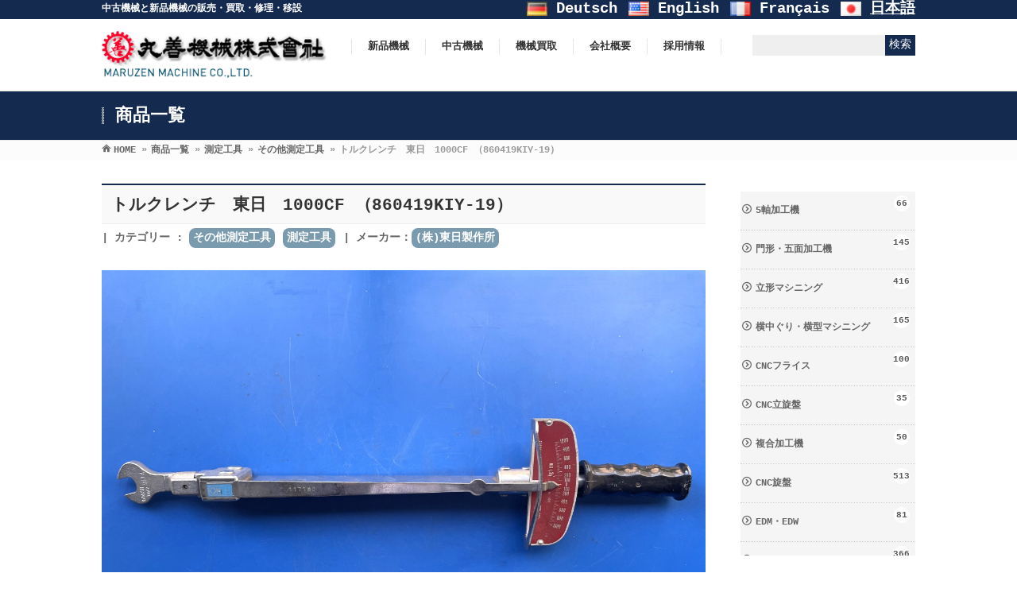

--- FILE ---
content_type: text/html; charset=UTF-8
request_url: https://maruzen-m.co.jp/measuring-tools/46889/
body_size: 22427
content:
<!DOCTYPE html>
<!--[if IE]>
<meta http-equiv="X-UA-Compatible" content="IE=Edge">
<![endif]-->
<html xmlns:fb="http://ogp.me/ns/fb#" lang="ja">
<head>
<meta charset="UTF-8" />
<link rel="start" href="https://maruzen-m.co.jp" title="HOME" />

	

<meta name="description" content="トルクレンチ　東日　1000CF （860419KIY-19）【トルクレンチ】の詳細情報。1000kgf・cm　14mmスパナタイプ<br />　中古機械と新品機械の販売・買取・修理・移設は丸善機械(株)" />

<!-- .module_header_description -->	
<!--[if lte IE 8]>
<link rel="stylesheet" type="text/css" media="all" href="https://maruzen-m.co.jp/wp2021/wp-content/themes/biz-vektor_child/style_oldie.css" />
<![endif]-->
<meta id="viewport" name="viewport" content="width=device-width, initial-scale=1">
<title>トルクレンチ　東日　1000CF （860419KIY-19） | 工作機械の中古＆新品販売・売却買取・修理・移設｜丸善機械株式会社</title>
<meta name='robots' content='max-image-preview:large' />

<!-- Google Tag Manager for WordPress by gtm4wp.com -->
<script data-cfasync="false" data-pagespeed-no-defer>
	var gtm4wp_datalayer_name = "dataLayer";
	var dataLayer = dataLayer || [];
</script>
<!-- End Google Tag Manager for WordPress by gtm4wp.com --><link rel='dns-prefetch' href='//www.googletagmanager.com' />
<link rel='dns-prefetch' href='//fonts.googleapis.com' />
<link rel='dns-prefetch' href='//pagead2.googlesyndication.com' />
<link rel="alternate" type="application/rss+xml" title="工作機械の中古＆新品販売・売却買取・修理・移設｜丸善機械株式会社 &raquo; フィード" href="https://maruzen-m.co.jp/feed/" />
<link rel="alternate" type="application/rss+xml" title="工作機械の中古＆新品販売・売却買取・修理・移設｜丸善機械株式会社 &raquo; コメントフィード" href="https://maruzen-m.co.jp/comments/feed/" />
<meta name="description" content="中古機械と新品機械の販売・買取・修理・移設" />
<style type="text/css">.keyColorBG,.keyColorBGh:hover,.keyColor_bg,.keyColor_bg_hover:hover{background-color: #152a4f;}.keyColorCl,.keyColorClh:hover,.keyColor_txt,.keyColor_txt_hover:hover{color: #152a4f;}.keyColorBd,.keyColorBdh:hover,.keyColor_border,.keyColor_border_hover:hover{border-color: #152a4f;}.color_keyBG,.color_keyBGh:hover,.color_key_bg,.color_key_bg_hover:hover{background-color: #152a4f;}.color_keyCl,.color_keyClh:hover,.color_key_txt,.color_key_txt_hover:hover{color: #152a4f;}.color_keyBd,.color_keyBdh:hover,.color_key_border,.color_key_border_hover:hover{border-color: #152a4f;}</style>
<script defer src="[data-uri]"></script>
<style type="text/css">
img.wp-smiley,
img.emoji {
	display: inline !important;
	border: none !important;
	box-shadow: none !important;
	height: 1em !important;
	width: 1em !important;
	margin: 0 0.07em !important;
	vertical-align: -0.1em !important;
	background: none !important;
	padding: 0 !important;
}
</style>
		  <style type="text/css">
	  .wp-pagenavi{float:right !important; }

	  .wp-pagenavi a,.wp-pagenavi a:link,.wp-pagenavi a:visited,.wp-pagenavi a:active,.wp-pagenavi span.extend { background:#000000 !important; border:1px solid #666666 !important; color:#ffffff !important; }
	  .wp-pagenavi a:hover,.wp-pagenavi span.current
	  {
		  background:#666666 !important; border:1px solid #000000 !important; color:#ffffff !important; 
	  }
	  .wp-pagenavi span.pages { color:#000000 !important; }
	  </style>
	  <link rel='stylesheet' id='bogo-css' href='https://maruzen-m.co.jp/wp2021/wp-content/cache/autoptimize/css/autoptimize_single_9a31eb6f0a6a31c708e0f2d92156a191.css?ver=3.4' type='text/css' media='all' />
<link rel='stylesheet' id='responsive-lightbox-prettyphoto-css' href='https://maruzen-m.co.jp/wp2021/wp-content/plugins/responsive-lightbox/assets/prettyphoto/prettyPhoto.min.css?ver=2.4.5' type='text/css' media='all' />
<link rel='stylesheet' id='wpb_wmca_accordion_style-css' href='https://maruzen-m.co.jp/wp2021/wp-content/cache/autoptimize/css/autoptimize_single_88192d1b72e8ead6d0ddae2e89d468fc.css?ver=1.0' type='text/css' media='all' />
<link rel='stylesheet' id='parent-style-css' href='https://maruzen-m.co.jp/wp2021/wp-content/cache/autoptimize/css/autoptimize_single_3554cc957da44d2c7a1c474872f4a5f0.css?ver=6.2.8' type='text/css' media='all' />
<link rel='stylesheet' id='Biz_Vektor_common_style-css' href='https://maruzen-m.co.jp/wp2021/wp-content/cache/autoptimize/css/autoptimize_single_bb0746f112b381a50e1616e1222af45e.css?ver=1.12.4' type='text/css' media='all' />
<link rel='stylesheet' id='Biz_Vektor_Design_style-css' href='https://maruzen-m.co.jp/wp2021/wp-content/cache/autoptimize/css/autoptimize_single_45251dcf5e96fdf50a456883bc2ca638.css?ver=1.12.4' type='text/css' media='all' />
<link rel='stylesheet' id='Biz_Vektor_plugin_sns_style-css' href='https://maruzen-m.co.jp/wp2021/wp-content/cache/autoptimize/css/autoptimize_single_822891ec0529bbb12bcf3db3d4f81dca.css?ver=6.2.8' type='text/css' media='all' />
<link rel='stylesheet' id='Biz_Vektor_add_web_fonts-css' href='//fonts.googleapis.com/css?family=Droid+Sans%3A700%7CLato%3A900%7CAnton&#038;ver=6.2.8' type='text/css' media='all' />
<link rel='stylesheet' id='wp-pagenavi-style-css' href='https://maruzen-m.co.jp/wp2021/wp-content/cache/autoptimize/css/autoptimize_single_dabb8c334b3a883e17bb0d2c04da3ca1.css?ver=1.0' type='text/css' media='all' />
<!--n2css--><script defer type='text/javascript' src='https://maruzen-m.co.jp/wp2021/wp-includes/js/jquery/jquery.min.js?ver=3.6.4' id='jquery-core-js'></script>
<script defer type='text/javascript' src='https://maruzen-m.co.jp/wp2021/wp-includes/js/jquery/jquery-migrate.min.js?ver=3.4.0' id='jquery-migrate-js'></script>
<script defer type='text/javascript' src='https://maruzen-m.co.jp/wp2021/wp-content/plugins/responsive-lightbox/assets/prettyphoto/jquery.prettyPhoto.min.js?ver=2.4.5' id='responsive-lightbox-prettyphoto-js'></script>
<script defer type='text/javascript' src='https://maruzen-m.co.jp/wp2021/wp-includes/js/underscore.min.js?ver=1.13.4' id='underscore-js'></script>
<script defer type='text/javascript' src='https://maruzen-m.co.jp/wp2021/wp-content/plugins/responsive-lightbox/assets/infinitescroll/infinite-scroll.pkgd.min.js?ver=6.2.8' id='responsive-lightbox-infinite-scroll-js'></script>
<script defer id="responsive-lightbox-js-before" src="[data-uri]"></script>
<script defer type='text/javascript' src='https://maruzen-m.co.jp/wp2021/wp-content/cache/autoptimize/js/autoptimize_single_68f8af044f685b84c7d49ac2356acabf.js?ver=2.4.5' id='responsive-lightbox-js'></script>
<script defer type='text/javascript' src='https://maruzen-m.co.jp/wp2021/wp-content/cache/autoptimize/js/autoptimize_single_0f1f6cd6e0036897019b376d38593403.js?ver=1.0' id='wpb_wmca_jquery_cookie-js'></script>
<script defer type='text/javascript' src='https://maruzen-m.co.jp/wp2021/wp-content/plugins/wpb-accordion-menu-or-category/inc/../assets/js/jquery.navgoco.min.js?ver=1.0' id='wpb_wmca_accordion_script-js'></script>

<!-- Google アナリティクス スニペット (Site Kit が追加) -->
<script type='text/javascript' src='https://www.googletagmanager.com/gtag/js?id=UA-68903507-1' id='google_gtagjs-js' async></script>
<script defer id="google_gtagjs-js-after" src="[data-uri]"></script>

<!-- (ここまで) Google アナリティクス スニペット (Site Kit が追加) -->
<link rel="https://api.w.org/" href="https://maruzen-m.co.jp/wp-json/" /><link rel="alternate" type="application/json" href="https://maruzen-m.co.jp/wp-json/wp/v2/posts/46889" /><link rel="EditURI" type="application/rsd+xml" title="RSD" href="https://maruzen-m.co.jp/wp2021/xmlrpc.php?rsd" />
<link rel="wlwmanifest" type="application/wlwmanifest+xml" href="https://maruzen-m.co.jp/wp2021/wp-includes/wlwmanifest.xml" />
<link rel="canonical" href="https://maruzen-m.co.jp/measuring-tools/46889/" />
<link rel='shortlink' href='https://maruzen-m.co.jp/?p=46889' />
<link rel="alternate" type="application/json+oembed" href="https://maruzen-m.co.jp/wp-json/oembed/1.0/embed?url=https%3A%2F%2Fmaruzen-m.co.jp%2Fmeasuring-tools%2F46889%2F" />
<link rel="alternate" type="text/xml+oembed" href="https://maruzen-m.co.jp/wp-json/oembed/1.0/embed?url=https%3A%2F%2Fmaruzen-m.co.jp%2Fmeasuring-tools%2F46889%2F&#038;format=xml" />
<meta name="generator" content="Site Kit by Google 1.101.0" />	<style type="text/css">
	 .wp-pagenavi
	{
		font-size:12px !important;
	}
	</style>
	
<!-- Google Tag Manager for WordPress by gtm4wp.com -->
<!-- GTM Container placement set to automatic -->
<script data-cfasync="false" data-pagespeed-no-defer>
	var dataLayer_content = {"pagePostType":"post","pagePostType2":"single-post","pageCategory":["other-measuring-tools","measuring-tools"],"pageAttributes":["tohnich"],"pagePostAuthor":"丸善機械"};
	dataLayer.push( dataLayer_content );
</script>
<script data-cfasync="false">
(function(w,d,s,l,i){w[l]=w[l]||[];w[l].push({'gtm.start':
new Date().getTime(),event:'gtm.js'});var f=d.getElementsByTagName(s)[0],
j=d.createElement(s),dl=l!='dataLayer'?'&l='+l:'';j.async=true;j.src=
'//www.googletagmanager.com/gtm.'+'js?id='+i+dl;f.parentNode.insertBefore(j,f);
})(window,document,'script','dataLayer','GTM-PKPW4DV');
</script>
<!-- End Google Tag Manager -->
<!-- End Google Tag Manager for WordPress by gtm4wp.com --><!-- [ BizVektor OGP ] -->
<meta property="og:site_name" content="工作機械の中古＆新品販売・売却買取・修理・移設｜丸善機械株式会社" />
<meta property="og:url" content="https://maruzen-m.co.jp/measuring-tools/46889/" />
<meta property="fb:app_id" content="" />
<meta property="og:type" content="article" />
<meta property="og:image" content="https://maruzen-m.co.jp/wp2021/wp-content/uploads/2024/01/860419KIY-19-1024x744.jpg" />
<meta property="og:title" content="トルクレンチ　東日　1000CF （860419KIY-19） | 工作機械の中古＆新品販売・売却買取・修理・移設｜丸善機械株式会社" />
<meta property="og:description" content="中古機械と新品機械の販売・買取・修理・移設" />
<!-- [ /BizVektor OGP ] -->
<!--[if lte IE 8]>
<link rel="stylesheet" type="text/css" media="all" href="https://maruzen-m.co.jp/wp2021/wp-content/themes/biz-vektor/design_skins/003/css/003_oldie.css" />
<![endif]-->
<link rel="pingback" href="https://maruzen-m.co.jp/wp2021/xmlrpc.php" />

<!-- Google AdSense スニペット (Site Kit が追加) -->
<meta name="google-adsense-platform-account" content="ca-host-pub-2644536267352236">
<meta name="google-adsense-platform-domain" content="sitekit.withgoogle.com">
<!-- (ここまで) Google AdSense スニペット (Site Kit が追加) -->

<!-- Google AdSense スニペット (Site Kit が追加) -->
<script async="async" src="https://pagead2.googlesyndication.com/pagead/js/adsbygoogle.js?client=ca-pub-3159567495699331&amp;host=ca-host-pub-2644536267352236" crossorigin="anonymous" type="text/javascript"></script>

<!-- (ここまで) Google AdSense スニペット (Site Kit が追加) -->

<!-- Google タグ マネージャー スニペット (Site Kit が追加) -->
<script defer src="[data-uri]"></script>

<!-- (ここまで) Google タグ マネージャー スニペット (Site Kit が追加) -->
<link rel="icon" href="https://maruzen-m.co.jp/wp2021/wp-content/uploads/2025/09/cropped-cropped-icon2-32x32.png" sizes="32x32" />
<link rel="icon" href="https://maruzen-m.co.jp/wp2021/wp-content/uploads/2025/09/cropped-cropped-icon2-192x192.png" sizes="192x192" />
<link rel="apple-touch-icon" href="https://maruzen-m.co.jp/wp2021/wp-content/uploads/2025/09/cropped-cropped-icon2-180x180.png" />
<meta name="msapplication-TileImage" content="https://maruzen-m.co.jp/wp2021/wp-content/uploads/2025/09/cropped-cropped-icon2-270x270.png" />
		<style type="text/css" id="wp-custom-css">
			.page-id-54005 {
  background-color: #000000;
}
		</style>
				<style type="text/css">

a { color:#2f5074 }

#searchform input[type=submit],
p.form-submit input[type=submit],
form#searchform input#searchsubmit,
.content form input.wpcf7-submit,
#confirm-button input,
a.btn,
.linkBtn a,
input[type=button],
input[type=submit],
.sideTower li#sideContact.sideBnr a,
.content .infoList .rssBtn a { background-color:#152a4f; }

.moreLink a { border-left-color:#152a4f; }
.moreLink a:hover { background-color:#152a4f; }
.moreLink a:after { color:#152a4f; }
.moreLink a:hover:after { color:#fff; }

#headerTop { border-top-color:#152a4f; }

.headMainMenu li:hover { color:#152a4f; }
.headMainMenu li > a:hover,
.headMainMenu li.current_page_item > a { color:#152a4f; }

#pageTitBnr { background-color:#152a4f; }

.content h2,
.content h1.contentTitle,
.content h1.entryPostTitle,
.sideTower h3.localHead,
.sideWidget h4  { border-top-color:#152a4f; }

.content h3:after,
.content .child_page_block h4:after { border-bottom-color:#152a4f; }

.sideTower li#sideContact.sideBnr a:hover,
.content .infoList .rssBtn a:hover,
form#searchform input#searchsubmit:hover { background-color:#2f5074; }

#panList .innerBox ul a:hover { color:#2f5074; }

.content .mainFootContact p.mainFootTxt span.mainFootTel { color:#152a4f; }
.content .mainFootContact .mainFootBt a { background-color:#152a4f; }
.content .mainFootContact .mainFootBt a:hover { background-color:#2f5074; }

.content .infoList .infoCate a { background-color:#7a9aae;color:#152a4f; }
.content .infoList .infoCate a:hover { background-color:#2f5074; }

.paging span,
.paging a	{ color:#152a4f;border-color:#152a4f; }
.paging span.current,
.paging a:hover	{ background-color:#152a4f; }

/* アクティブのページ */
.sideTower .sideWidget li > a:hover,
.sideTower .sideWidget li.current_page_item > a,
.sideTower .sideWidget li.current-cat > a	{ color:#152a4f; background-color:#7a9aae; }

.sideTower .ttBoxSection .ttBox a:hover { color:#152a4f; }

#footMenu { border-top-color:#152a4f; }
#footMenu .menu li a:hover { color:#152a4f }

@media (min-width: 970px) {
.headMainMenu li:hover li a:hover { color:#333; }
.headMainMenu li.current-page-item a,
.headMainMenu li.current_page_item a,
.headMainMenu li.current-menu-ancestor a,
.headMainMenu li.current-page-ancestor a { color:#333;}
.headMainMenu li.current-page-item a span,
.headMainMenu li.current_page_item a span,
.headMainMenu li.current-menu-ancestor a span,
.headMainMenu li.current-page-ancestor a span { color:#152a4f; }
}

</style>
<!--[if lte IE 8]>
<style type="text/css">
.headMainMenu li:hover li a:hover { color:#333; }
.headMainMenu li.current-page-item a,
.headMainMenu li.current_page_item a,
.headMainMenu li.current-menu-ancestor a,
.headMainMenu li.current-page-ancestor a { color:#333;}
.headMainMenu li.current-page-item a span,
.headMainMenu li.current_page_item a span,
.headMainMenu li.current-menu-ancestor a span,
.headMainMenu li.current-page-ancestor a span { color:#152a4f; }
</style>
<![endif]-->
<style type="text/css">
/*-------------------------------------------*/
/*	font
/*-------------------------------------------*/
h1,h2,h3,h4,h4,h5,h6,#header #site-title,#pageTitBnr #pageTitInner #pageTit,#content .leadTxt,#sideTower .localHead {font-family: "ヒラギノ角ゴ Pro W3","Hiragino Kaku Gothic Pro","メイリオ",Meiryo,Osaka,"ＭＳ Ｐゴシック","MS PGothic",sans-serif; }
#pageTitBnr #pageTitInner #pageTit { font-weight:lighter; }
#gMenu .menu li a strong {font-family: "ヒラギノ角ゴ Pro W3","Hiragino Kaku Gothic Pro","メイリオ",Meiryo,Osaka,"ＭＳ Ｐゴシック","MS PGothic",sans-serif; }
</style>
<link rel="stylesheet" href="https://maruzen-m.co.jp/wp2021/wp-content/themes/biz-vektor_child/style.css" type="text/css" media="all" />
<style type="text/css">
h1, h2, h3, h4, h5, h6, #header #site-title, #pageTitBnr #pageTitInner #pageTit, .leadTxt, .menu li a strong, .sideTower .localHead{
 font-family: 'YuGothic','Yu Gothic','游ゴシック','ヒラギノ角ゴ Pro W3','Hiragino Kaku Gothic Pro','メイリオ','Meiryo',Courier,sans-serif;
-webkit-text-size-adjust: 100%;
font-weight: 600;
}

#gMenu .menu li a strong{
 font-family: 'YuGothic','Yu Gothic','游ゴシック','ヒラギノ角ゴ Pro W3','Hiragino Kaku Gothic Pro','メイリオ','Meiryo',Courier,sans-serif;
-webkit-text-size-adjust: 100%;
font-weight: 600;
}

body {
 font-family: 'YuGothic','Yu Gothic','游ゴシック','ヒラギノ角ゴ Pro W3','Hiragino Kaku Gothic Pro','メイリオ','Meiryo',Courier,sans-serif;
-webkit-text-size-adjust: 100%;
font-weight: 600;
}

/*　content幅を再定義　*/
@media print, screen and (min-width: 1024px){
.home #header #headerInner, #header .innerBox , #container.innerBox,#footMenu .innerBox,#footer .innerBox,#footerInner .innerBox ,.innerBox {
    width: 1024px;
}
.innerBox, #panList .innerBox, #footMenu .innerBox, #footer .innerBox, #topMainBnrFrame, #pageTitBnr .innerBox, #topMainBnrFrame{
    max-width: 1024px;
 width:100%;
}

#top_bana_wrap{
    width: 1024px;
 margin:0 auto;
}}
@media print, screen and (min-width: 1024px){
#main #container .content {
    float: left;
    width: 760px;
}}

.content h2, .content h1.contentTitle, .content h1.entryPostTitle, .content .sideWidget h4{
font-weight: 600 !important;
}
#gMenu ul.menu a strong{
font-weight: 600 !important;
}
.content table{
font-size: 110% !important;
}

#header #site-title a img{
 max-height: 60px !important;
}

/*****　justiΦ　*****/
#content p{
text-align: justify;
text-justify: inter-ideograph;
}

/*****　画像リンクをホバーしたときに薄く　*****/
a:hover img{
opacity:0.7;
}

.content table{
 font-size:100%;
}

/*****　ヘッダー画像の幅を画面いっぱいに広げる　*****/
/*　画像フレームの幅を100%に　*/
#topMainBnrFrame {
    width: 100%;
    height: auto;
}
 
/*　画像幅を100%に　*/
#topMainBnr img {
    width:100% !important;
    max-width: 100% !important;
    height: auto !important;
}
 
/*　画像の枠線を削除　*/
#topMainBnrFrame .slideFrame {
    border:none;
}
#topMainBnrFrame{
 border:none;
}
 
/*　画像の位置調整　*/
#topMainBnrFrame .slideFrame img {
    left: 0px;
}
 
/*　画像の余白を削除　*/
#topMainBnr {
    padding:1px 0px;
}

/*　スライダーを使っている場合は左右のナビを消さないとずれる　*/
.flex-direction-nav{
 display:none;
}
 
/*****　ヘッダー画像のサイズ定義を変更した場合　*****/
@media print, screen and (min-width: 970px) { /*　BizVektorのレスポンシブ設定による　*/
    /*　画像フレームの最小の高さを設定　*/
    #topMainBnrFrame {
        min-height: 200px;
    }
}
 
/*　画像フレームの背景色・影を消す　*/
#topMainBnr,
#topMainBnrFrame {
    background-color:transparent;
    box-shadow:none;
    border:none;
}

@media print, screen and (min-width: 970px){
#topMainBnrFrame .slides img, #topMainBnrFrame.flexslider .slides img {
 width: 100% !important;
 max-width: 100% !important;
}}
#topMainBnr{
    padding: 0;
}
.homepage_content_margintop{
padding-top: 0  !important;
}
#main{
border-top: none;
}

.site-description-l{
    width: 50%;
    float: left;
    padding: 0px 0;
}
.site-description-r{
    width: 50%;
    float: right;
    color:#fff;
    padding: 0px 0;
}

.site-description-r a{
    color:#fff;
}

.header_bogo{
 text-align: right;
    font-size: 1rem;
}


.homepagemaibana{
 width:100%;
 max-width:1024px;
 margin:0 auto;
}

.header_right{
 float:right;
 width:20%;
margin-top: 20px;
}


ul.bogo-language-switcher li{
 display:inline;
    font-size: 1.2rem;
}

#headerTop {
    background: #152a4f;
    border-top-color: #152a4f;
    color: #fff;
    border: none;
}
#headerTop #site-description {
    color: #fff;
}
@media print, screen and (min-width: 970px){
#gMenu {
 float:left;
}}
#gMenu ul.menu a strong{
     font-weight: normal;
}

.content .topPr .prImage{
 float: none;
 width: 100%;
}
.content .topPr{
    margin:0 0 10px;
    display:-webkit-box;
    display:-moz-box;
    display:-ms-flexbox;
    display:-webkit-flex;
    display:-moz-flex;
    display:flex;
    -webkit-box-lines:multiple;
    -moz-box-lines:multiple;
    -webkit-flex-wrap:wrap;
    -moz-flex-wrap:wrap;
    -ms-flex-wrap:wrap;
    flex-wrap:wrap;
}
.content .topPr #topPrLeft{
     width: 30%;
    text-align: left;
    float: left;
    display: flex;
 flex-direction: column;
    overflow: visible;
    padding: 10px 1%;
    background: #f5f5f5;
    margin: 0.5%; 
}
.content .topPr p a {
    display: block;
    overflow: hidden;
    float: right;
    padding: 2px 3px 1px 10px;
    text-align: left;
    font-size: 11px;
    line-height: 140%;
    background-color: #efefef;
    white-space: nowrap;
border-left-color: #152a4f;
margin-top: auto;
}

.content .topPr p a:after {
    font-family: 'vektor_kado_icons';
    speak: none;
    font-weight: normal;
    font-variant: normal;
    text-transform: none;
    line-height: 1em;
    -webkit-font-smoothing: antialiased;
    content: "\2b";
    padding: 2px 2px 0 5px;
    position: relative;
    right: 2px;
}

.topPrOuter img{
 width:100%;
 height:auto;
}


/*****　幅20％（６面付け）　*****/
.cont16pre{
 float:left;
 width:14%;
 margin:10px 1% !important;
}
@media only screen and (max-width: 769px){
.cont16pre{
 width:48%;
}}

/*****　幅20％（５面付け）　*****/
.cont20pre{
 float:left;
 width:18%;
 margin:10px 1% !important;
}
@media only screen and (max-width: 769px){
.cont20pre{
 width:48%;
}}
/*****　幅25％（４面付け）　*****/
.cont25pre{
 float:left;
 width:23%;
 margin:10px 1% !important;
}
@media only screen and (max-width: 769px){
.cont25pre{
 width:48%;
}}
/*****　幅33％（３面付け）　*****/
.cont30pre{
 float:left;
 width:31.3%;
 margin:10px 1% !important;
}
@media only screen and (max-width: 769px){
.cont30pre{
 width:48%;
}}
/*****　幅33％（３面付けスマホはワンカラム）　*****/
.cont30pre_sp{
 float:left;
 width:31.3%;
 margin:10px 1% !important;
}
@media only screen and (max-width: 769px){
.cont30pre_sp{
 width:98%;
 margin:10px 1% !important;
}}
/*****　幅50％（２面付け）　*****/
.cont50pre{
 float:left;
 width:48%;
 margin:10px 1% !important;
}
/*****　幅50％（２面付けスマホはワンカラム）　*****/
.cont50pre_sp{
 float:left;
 width:49%;
 margin:10px 0.5% !important;
}
@media only screen and (max-width: 769px){
.cont50pre_sp{
 float:left;
 width:98%;
 margin:10px 1% !important;
}}

.content .top_h2ul_fff{
 color: #fff;
}
.top_h2{
 border-top: none !important;
 border-bottom: none !important;
 background-color: transparent !important;
 text-align:center;
 font-weight: bold !important;
 font-size: 120% !important;
margin: 15px 0 !important;
}
.content .top_h2:after{
content: "";
 border-bottom: none !important;
}
.content .top_h2ul{
 color: #26a7bb;
}
.content .top_h2ul:after{
 content: '';
 position: inherit;
 width: 234px;
 height: 2px;
 background: #26A7BB;
 display: block;
 margin: 1.5em auto 0;
}
.content .top_h2ul_fff{
 color: #fff;
}
.content .top_h2ul_fff:after{
 content: '';
 position: inherit;
 width: 5em;
 height: 2px;
 background: #fff;
 display: block;
 margin: 1.5em auto 0;
}
.content .topPr h3{
font-size: 180%;
}
/*****　全幅コンタクトエリア*****/
.contact_btn_border{
 padding: 0.5em;
 border: solid 1px #fff;
 margin-right:0 !important;
}


#footer{
 background-color: #152a4f !important;
 color:#fff;
}
#siteBottom{
background-color: #152a4f;
    border-top: 1px solid #152a4f;
 color:#fff;
}

.content h2{
 border-top: none;
 border-bottom: 2px solid #152a4f;
 background-color: #fff;
}


/*****　メーカー一覧幅10％（10面付け）　*****/
.cont8pre{
 float:left;
 width:8%;
 margin:10px 1% !important;
}
@media only screen and (max-width: 769px){
.cont8pre{
 width:16%;
}}

/*****　固定フッター　*****/
#footerFloatingMenu {
 display:none;
}
@media only screen and (max-width: 769px){
#footerFloatingMenu {
    display: block;
    width: 100%;
    position: fixed;
    left: 0px;
    bottom: 0px;
    z-index: 9999;
    text-align: center;
    padding: 0 auto;
 font-size:8pt;
}}
#footerFloatingMenu_l {
 float:left;
 width:50%;
 height:auto;
 margin:0;
 text-align:center;
}
#footerFloatingMenu_l a{
 display:block;
 width:100%;
 height:auto;
 padding-top:10px;
 padding-bottom: 10px;
 background:#7a9aae;
 text-decoration:none;
}

#footerFloatingMenu_r {
 float:right;
 width:50%;
 height:auto;
 margin:0;
} 
#footerFloatingMenu_r a{
 display:block;
 width:100%;
 height:auto;
 padding-top:10px;
 padding-bottom: 10px;
 background:#7a9aae;
 text-decoration:none;
}

@media only screen and (max-width: 769px){
#back-top #pagetop{
 margin-bottom:55px;
}}

@media only screen and (max-width: 769px){
#footerSiteMap{
 padding-bottom:20px;
}}

@media only screen and (max-width: 769px){
#siteBottom{
    margin-bottom: 60px;
 padding-bottom:60px;
}}

.pc{
 display:block !important;
}
.sp{
 display:none !important;
}
@media only screen and (max-width: 769px){
.pc{
 display:none !important;
}
.sp{
 display:block !important;
}}

img.sinpin{
 width:50%;
 height:auto;
 margin:0;
 float:left;
}
img.chyuko{
 width:50%;
 height:auto;
 margin:0;
 float:right;
}
img.yunyu{
 width:100%;
 height:auto;
 margin:0;
 float:none;
 clear:both;
}



.itemimglist_ul{
 margin: 0 !important;
 display: flex;
 flex-wrap: wrap;
}

.itemimglist{
    list-style: none !important;
    width: 18% !important;
    float: left !important;
    display: inline-block !important;
    margin: 10px 1% !important;
}
.youtubethumb{
 background-position: center center;
 background-size: cover;
}
.youtubethumb a{
display: block;
    width: 140px;
    height: 80px;
}
.youtubethumb a .play {
    background: center center no-repeat;
    background-image: url(https://maruzen-m.co.jp/wp2021/wp-content/themes/maruzen/_images/item/youtube-btn-red.png);
    position: absolute;
    text-indent: -9999px;
    margin-top: 18px;
    margin-left: 38px;
    width: 64px;
    height: 45px;
}
.youtubethumb a:hover{
opacity: 1;
}

.table_th{
 width:30%;
 white-space:unset !important;
 font-weight: 800 !important;
}
@media only screen and (max-width: 768px){
.table_th{
 display:block;
 width:90%;
 height:auto !important;
 padding: 10px 5% !important;
 clear:both;
}}

.table_td{
 width:70%;
 line-height: 2em;
}
@media only screen and (max-width: 768px){
.table_td{
 display:block;
 width:90%;
 height:auto !important;
 padding: 10px 5% !important;
 clear:both;
}}

.btn-flat-border {
  display: inline-block;
  padding: 0.3em 1em;
  text-decoration: none;
  color: #7a9aae;
  border: solid 2px #7a9aae;
  border-radius: 3px;
  transition: .4s;
    width: 49%;
    max-width: 374px;
    text-align: center;
    padding: 20px 0;
font-size: 1.2em;
}

.btn-flat-border:hover {
  background: #7a9aae;
  color: white;
}

.content .entry-meta{
font-size:14px;
text-align: left!important;
}

.entry-meta-items a{
 display: inline-flex;
 background: #7a9aae;
 text-decoration: none;
 color: #fff;
 padding: 2px 5px;
 border-radius: 8px;
 margin-right: 2px;
}

.listthumbImage{
width:167px;
height:110px;
overflow:hidden;
 display: block;
 float: left;
 margin-right:10px;
}


.listthumbImage img{
object-fit: contain;
width:640px !important;
height:auto !important;
}

h4.listright{
 clear: none;
 display: flex;
 margin: 0px 0px 5px !important;
 padding: 0px 0px 2px !important;
 line-height: 135.7%;
 font-size: 114.3%;
}

h4.listright a{
text-decoration: none;
}

.listright{
 display: flex;
 margin-bottom: 3px !important;
 padding: 0px !important;
 line-height: 150% !important;
}

.mw_wp_form_input{
 width:100%;
 max-width:770px;
 margin:0 auto;
}

.su-label{
display: inline-flex !important;
    padding: 5px !important;
float: right;
}

.kaitori_name{
 display: inline-block;
 width: 20% !important;
}
.kaitori_form{
 display: inline-block;
 width: 70% !important;
}

ul.lcp_catlist{
margin:0;
    display:-webkit-box;
    display:-moz-box;
    display:-ms-flexbox;
    display:-webkit-flex;
    display:-moz-flex;
    display:flex;
    -webkit-box-lines:multiple;
    -moz-box-lines:multiple;
    -webkit-flex-wrap:wrap;
    -moz-flex-wrap:wrap;
    -ms-flex-wrap:wrap;
    flex-wrap:wrap;
}

.top_itemlist{
 list-style: none;
    width: 15%;
    margin: 0 0.5%;
    padding: 2px 0.25%;
    display: block;
    float: left;
background: #fcfcfc;
}
.top_banalist{
 list-style: none;
 width: 49%;
 margin: 1px 0.5%;
 padding: 0;
 display: block;
 float: left;
 text-align:center;
}
.top_banalist img{
width:100%;
}

h3.lcp_post{
font-size: 1.2em;
    margin: 5px 0;
 border:none;
color:#fff;
    display: block;
    width: 96%;
    padding: 0 2%;
    word-break: break-word;
} 
h3.lcp_post:after{
 border:none;
}
h3.lcp_post a{
text-decoration:none;
}

.cate_list{
 list-style: none;
    width: 31%;
    margin: 0 1%;
    display: block;
    float: left;
background: #a2b9c7; 
 overflow: hidden;
}

img.usedmachine_cat{
 height: 175px !important;
 -o-object-fit: cover;
 object-fit: cover;
width: 100%;
}

.content .child_page_block{
width: 100% !important;
}

li.top_prlist{
 list-style: none !important;
text-indent: -9px;
}
li.top_prlist a{
 text-decoration:none;
}
li.top_prlist:before{
content:"";
}
li.top_newarrival{
 list-style: none !important;
text-indent: 0px;
width:100%;
color:#666;
border-bottom: 1px solid #e5e5e5;
}
li.top_newarrival a{
 text-decoration:none;
}
li.top_prlist:before{
content:"";
}

.content .infoList .infoListBox div.entryTxtBox.haveThumbnail{
 float: right !important;
}
.content .infoList .infoListBox div.thumbImage{
float: left !important;
}

.newspostlist{
    display: block;
    overflow: hidden;
    padding: 20px 0px;
    border-bottom: 1px solid #e5e5e5;
    position: relative;
clear: both;
}

.newspostlist img{
 float:left;
 width:13%;
 margin-right:1%;
}

.newspostlist_r{
float:left;
width:85%;
margin-left:1%"
}

.newspostlist_r h4{
border:none;
margin-bottom:5px;
}
.newspostlist_r a{
 text-decoration:none;
}
.newspostlist_r p{
margin-bottom:5px;
}

.imgwrap{
    width: 100%;
    height: 175px;
    overflow: hidden;
}

.scale {
    width: 100%;
    height: 175px;
    overflow: hidden;
text-align: center;
}
.scale img {
    -moz-transition: -moz-transform 0.5s linear;
    -webkit-transition: -webkit-transform 0.5s linear;
    -o-transition: -o-transform 0.5s linear;
    -ms-transition: -ms-transform 0.5s linear;
    transition: transform 0.5s linear;
}
.scale img:hover {
    -webkit-transform: scale(1.2);
    -moz-transform: scale(1.2);
    -o-transform: scale(1.2);
    -ms-transform: scale(1.2);
    transform: scale(1.2);
}

#footerSiteMap .menu li{
width: 110px;
}
#footerSiteMap .menu li a{
color:#fff;
}

.sideTower .sideWidget{
    max-height: 65vh;
    overflow: auto;
}

.wpb_category_n_menu_accordion ul li a{
font-size: 12px;
}

.wpb_category_n_menu_accordion ul li a span.wpb-submenu-indicator{
    top: 26px;
    position: absolute;
    right: 7px;
    min-width: 20px;
    font-weight: 800;
 font-size:16px;
    color: #fff;
    text-align: center;
    background: #555;
    border-radius: 50%;
    height: 20px;
    line-height: 20px;
    -webkit-font-smoothing: antialiased;
}

.wpb_category_n_menu_accordion ul li .wpb-wmca-cat-count{
 top: 5px;
 right: 7px;
 background: #fff;
}

form#searchform input#searchsubmit{
 top: -3px !important;
}

.top_slider_wrap_pc{
 display: block;
 max-width:1024px;
 margin:0 auto;
}
.top_slider_wrap_sp{
 display: none;
}
.top_newarrival_p{
 display: inline-block;
}

/*.headMainMenu .menu li a{*/
/*padding: 3px 8px;*/
/*}*/


.oversea_flex_wrap{
    display: flex;
    flex-wrap: wrap;
    justify-content: space-between;
}
.content .oversea_flex_item{
    width: 26% !important;
    position: relative;
    box-shadow: inset 0px 0px 0px 4px rgba(0,0,0,.05);
    border: 1px solid #ccc;
    margin-bottom: 20px;
    padding: 18px;
    margin: 0 0 20px 0;
}
.content .oversea_flex_item p{
    text-align: left!important;
    margin-bottom: 30px;
}
.content .oversea_flex_item .thumbImage{
    float: left;
    display: block;
    border: 1px solid #e5e5e5;
    margin-right: 13px;
}
.content .oversea_flex_item .thumbImage .thumbImageInner{
    display: block;
    overflow: hidden;
    width: 80px;
    border: 1px solid #fff;
}
.content .oversea_flex_item .thumbImage .thumbImageInner img{
    width: 80px;
}
.content .oversea_flex_item .childText{
    display: block;
    width: calc(100% - 100px);
    float: right;
    word-break: break-word;
}

.oversea_moreLink{
    position: absolute;
    bottom: 20px;
    right: 20px;
    margin-top: 10px;
}
.oversea_moreLink a{
    border-left: 1px solid #152a4f;
    display: block;
    overflow: hidden;
    float: right;
    padding: 2px 3px 1px 10px;
    text-align: left;
    font-size: 11px;
    line-height: 140%;
    background-color: #efefef;
    white-space: nowrap;
    text-decoration: none;
    color: #666;
}
.oversea_moreLink a:hover{
    background-color: #152a4f;
    color: #fff;
}
.oversea_moreLink a:after{
    color: #152a4f;
    font-family: 'vektor_kado_icons';
    speak: none;
    font-weight: 400;
    font-variant: normal;
    text-transform: none;
    line-height: 1em;
    -webkit-font-smoothing: antialiased;
    content: "\2b";
    padding: 2px 2px 0 5px;
    position: relative;
    right: 2px;
}

/*************************　bogo pc　*************************/
/****   @media print, screen and (min-width: 770px){  ****/
.bogoflags, .bogoflags-before:before {
    display: inline-block;
    width: 30px;
    height: 22px;
    background-image: none;
    background-color: transparent;
    border: none;
    padding: 0;
    margin: 0;
}

.bogoflags-de:before {
   content: "";
    background-image: url(//maruzen-m.co.jp/wp2021/wp-content/plugins/bogo/includes/css/../../images/flag-icons/de.png);
    display: inline-block;
    width: 26px;
    height: 18px;
    background-size: cover;
    vertical-align: middle;
}
.bogoflags-us:before {
   content: "";
    background-image: url(//maruzen-m.co.jp/wp2021/wp-content/plugins/bogo/includes/css/../../images/flag-icons/us.png);
    display: inline-block;
    width: 26px;
    height: 18px;
    background-size: cover;
    vertical-align: middle;
}
.bogoflags-fr:before {
   content: "";
    background-image: url(//maruzen-m.co.jp/wp2021/wp-content/plugins/bogo/includes/css/../../images/flag-icons/fr.png);
    display: inline-block;
    width: 26px;
    height: 18px;
    background-size: cover;
    vertical-align: middle;
}
.bogoflags-jp:before {
   content: "";
    background-image: url(//maruzen-m.co.jp/wp2021/wp-content/plugins/bogo/includes/css/../../images/flag-icons/jp.png);
    display: inline-block;
    width: 26px;
    height: 18px;
    background-size: cover;
    vertical-align: middle;
}
/*** } ****/

/*************************　SP　*************************/
@media only screen and (max-width: 769px){
.top_slider_wrap_pc{
 display: none;
}
.top_slider_wrap_sp{
 display: block;
}
.content .topPr #topPrLeft{
 width: 90%;
 margin:0 auto;
}
#header #site-title a img{
max-width: 260px;
    width: 70%;
}

.header_right{
 float:none;
 width:90%;
margin: 0 5% 10px;
}



img.sinpin{
 width:100%;
 float:none;
}
img.chyuko{
 width:100%;
 float:none;
}

.content .infoList{
 display: flex;
 flex-wrap: wrap;
}
.content .infoList .infoListBox{
 width: 100% !important;
 clear: none;
 margin: 0 1%;
 display: flex;
 flex-direction: column;
}
.content .infoList .infoListBox.newspostlist{
 width: 98% !important;
}

.content .infoList .infoListBox div.entryTxtBox.haveThumbnail{
 float: none !important;
 width: 100% !important;
}
.content .infoList .infoListBox div.thumbImage{
float: none !important;
}
.content .infoList .infoListBox div.entryTxtBox.haveThumbnail .newspostlist{
 float: left !important;
}

.itemlistThumb{
 float: none !important;
 width: 100% !important;
 max-width: 100% !important; 
}

.listthumbImage{
 width:100% !important;
 max-height: unset !important;
height: auto !important;
}

a.btn-flat-border{
 width: 98%;
 max-width: unset;
}

.itemimglist{
    list-style: none !important;
    width: 23% !important;
    float: left !important;
    display: inline-block !important;
    margin: 10px 1% !important;
}
.youtubethumb{
 background-position: center center;
}
.youtubethumb a{
display: block;
    width: 140px;
    height: 80px;
}
.youtubethumb a .play {
    background: center center no-repeat;
    background-image: url(https://maruzen-m.co.jp/wp2021/wp-content/themes/maruzen/_images/item/youtube-btn-red.png);
    position: absolute;
    text-indent: -9999px;
    margin-top: 18px;
    margin-left: 0;
    width: 23%;
    height: auto;
    background-size: contain;
}
form input[type=text], form input[type=email], form input[type=password], form input[type=date], form select, form textarea{
 width: 90%;
}
.kaitori_name{
 display: inline-block;
 width: 30% !important;
}
.kaitori_form{
 display: inline-block;
 width: 60% !important;
}
.top_itemlist{
 width:49%;
}
.top_banalist{
 width:100%;
 margin:0;
}
.cate_list{
 list-style: none;
    width: 48%;
}
#topMainBnrFrame {
    width: 100%;
}
.homepagemaibana{
    width: 100%;
}
input[type=submit]{
    padding: 5px 10px !important;
}
form#searchform input#searchsubmit{
 width: 30% !important;
}
#topMainBnrFrame ul.slides{
 border-left:none;
 border-right:none;
}
#gMenu .assistive-text{
 top: -70px;
 width: 4.5em;
 height: 3.5em;
}
#header .assistive-text span:before, #header.itemClose .assistive-text span:before{
 font-size: 44px;
 line-height: 44px;
}
.top_newarrival_p{
 display: block;
}
#footerSiteMap .menu{
 display: flex;
 flex-wrap: wrap;
}
#footerSiteMap .menu li {
    width: 50%;
}
#footer .innerBox{
 font-size:140%;
}
h3.lcp_post{
 font-size: 12px;
}

.content .oversea_flex_item{
    width: 100% !important;
}

/*************************　bogo sp　*************************/

.header_bogo{

}
.bogo-language-switcher{
    display: flex;
    flex-wrap: wrap;
    justify-content: space-between;
    padding-bottom: 10px;
}
ul.bogo-language-switcher li{
    display: block;
    width: 22%;
    text-align: left;
    font-size: 0.8em;
}
.bogoflags, .bogoflags-before:before{
    width: 100%;
    height: 30px;
}
.bogoflags-de:before, .bogoflags-us:before, .bogoflags-fr:before, .bogoflags-jp:before{
    width: 44px;
    height: 30px;
}




}
/*************************　WPB Accordion Menu or Category　*************************/
.wpb_category_n_menu_accordion ul li:not(:last-child) a{
 border-bottom:none !important;
}

.wpb_category_n_menu_accordion ul li a{
 background:#f5f5f5 !important;
 color:#666 !important;
 border-bottom:none !important;
}

.wpb_category_n_menu_accordion ul li.current-cat a{
 background:#666 !important;
 color:#f5f5f5 !important;
 border-bottom:none !important;
}

.wpb_category_n_menu_accordion ul.children li a{
 background:#f5f5f5 !important;
 color:#666 !important;
 border-bottom:none !important;
}

@media print{
.content .widget_bv_full_wide_title_outer{
 display: none!important;
 }
}

div.table-wrapper {
overflow-x: auto;
}
div.table-wrapper::-webkit-scrollbar{
height: 15px;
}

/* 以下は背景色の設定です。重要なのはここより上↑の部分です */
div.table-wrapper::-webkit-scrollbar-track{
background: #888888;
}
div.table-wrapper::-webkit-scrollbar-thumb {
background: #bfbcc4;
}</style>
	<script type="text/javascript">
  var _gaq = _gaq || [];
  _gaq.push(['_setAccount', 'UA-68903507-1']);
  _gaq.push(['_trackPageview']);
	  (function() {
	var ga = document.createElement('script'); ga.type = 'text/javascript'; ga.async = true;
	ga.src = ('https:' == document.location.protocol ? 'https://ssl' : 'http://www') + '.google-analytics.com/ga.js';
	var s = document.getElementsByTagName('script')[0]; s.parentNode.insertBefore(ga, s);
  })();
</script>
<style id="wpforms-css-vars-root">
				:root {
					--wpforms-field-border-radius: 3px;
--wpforms-field-background-color: #ffffff;
--wpforms-field-border-color: rgba( 0, 0, 0, 0.25 );
--wpforms-field-text-color: rgba( 0, 0, 0, 0.7 );
--wpforms-label-color: rgba( 0, 0, 0, 0.85 );
--wpforms-label-sublabel-color: rgba( 0, 0, 0, 0.55 );
--wpforms-label-error-color: #d63637;
--wpforms-button-border-radius: 3px;
--wpforms-button-background-color: #066aab;
--wpforms-button-text-color: #ffffff;
--wpforms-field-size-input-height: 43px;
--wpforms-field-size-input-spacing: 15px;
--wpforms-field-size-font-size: 16px;
--wpforms-field-size-line-height: 19px;
--wpforms-field-size-padding-h: 14px;
--wpforms-field-size-checkbox-size: 16px;
--wpforms-field-size-sublabel-spacing: 5px;
--wpforms-field-size-icon-size: 1;
--wpforms-label-size-font-size: 16px;
--wpforms-label-size-line-height: 19px;
--wpforms-label-size-sublabel-font-size: 14px;
--wpforms-label-size-sublabel-line-height: 17px;
--wpforms-button-size-font-size: 17px;
--wpforms-button-size-height: 41px;
--wpforms-button-size-padding-h: 15px;
--wpforms-button-size-margin-top: 10px;

				}
			</style><link rel="stylesheet" href="https://cdnjs.cloudflare.com/ajax/libs/font-awesome/6.4.2/css/all.min.css" integrity="sha512-z3gLpd7yknf1YoNbCzqRKc4qyor8gaKU1qmn+CShxbuBusANI9QpRohGBreCFkKxLhei6S9CQXFEbbKuqLg0DA==" crossorigin="anonymous" referrerpolicy="no-referrer" />
</head>

<body class="post-template-default single single-post postid-46889 single-format-standard ja two-column right-sidebar">

<div id="fb-root"></div>

<div id="wrap">

<!--[if lte IE 8]>
<div id="eradi_ie_box">
<div class="alert_title">ご利用の <span style="font-weight: bold;">Internet Exproler</span> は古すぎます。</div>
<p>あなたがご利用の Internet Explorer はすでにサポートが終了しているため、正しい表示・動作を保証しておりません。<br />
古い Internet Exproler はセキュリティーの観点からも、<a href="https://www.microsoft.com/ja-jp/windows/lifecycle/iesupport/" target="_blank" >新しいブラウザに移行する事が強く推奨されています。</a><br />
<a href="http://windows.microsoft.com/ja-jp/internet-explorer/" target="_blank" >最新のInternet Exproler</a> や <a href="https://www.microsoft.com/ja-jp/windows/microsoft-edge" target="_blank" >Edge</a> を利用するか、<a href="https://www.google.co.jp/chrome/browser/index.html" target="_blank">Chrome</a> や <a href="https://www.mozilla.org/ja/firefox/new/" target="_blank">Firefox</a> など、より早くて快適なブラウザをご利用ください。</p>
</div>
<![endif]-->

<!-- [ #headerTop ] -->
<div id="headerTop">
	<div class="innerBox">
		<div id="site-description">
			<div class="site-description-l">中古機械と新品機械の販売・買取・修理・移設</div>
			<div class="site-description-r pc header_bogo"><ul class="bogo-language-switcher"><li class="de-DE de first"><span class="bogoflags bogoflags-de"></span> <span class="bogo-language-name">Deutsch</span></li>
<li class="en-US en"><span class="bogoflags bogoflags-us"></span> <span class="bogo-language-name">English</span></li>
<li class="fr-FR fr"><span class="bogoflags bogoflags-fr"></span> <span class="bogo-language-name">Français</span></li>
<li class="ja current last"><span class="bogoflags bogoflags-jp"></span> <span class="bogo-language-name"><a rel="alternate" hreflang="ja" href="https://maruzen-m.co.jp/measuring-tools/46889/" title="日本語" class="current" aria-current="page">日本語</a></span></li>
</ul>
</div>
		</div>
	</div>
</div><!-- [ /#headerTop ] -->

<!-- [ #header ] -->
<header id="header" class="header">
<div id="headerInner" class="innerBox">
<!-- [ #headLogo ] -->
<div id="site-title">
<a href="https://maruzen-m.co.jp/" title="工作機械の中古＆新品販売・売却買取・修理・移設｜丸善機械株式会社" rel="home">
<img src="//maruzen-m.co.jp/wp2021/wp-content/uploads/2020/08/logo.png" alt="工作機械の中古＆新品販売・売却買取・修理・移設｜丸善機械株式会社" /></a>
</div>
<!-- [ /#headLogo ] -->

<!-- [ #headContact ] -->

	<!-- [ #gMenu ] -->
	<div id="gMenu">
	<div id="gMenuInner" class="innerBox">
	<h3 class="assistive-text" onclick="showHide('header');"><span>MENU</span></h3>
	<div class="skip-link screen-reader-text">
		<a href="#content" title="メニューを飛ばす">メニューを飛ばす</a>
	</div>
<div class="headMainMenu">
<div class="menu-headernavigation-container"><ul id="menu-headernavigation" class="menu"><li id="menu-item-18721" class="menu-item menu-item-type-post_type menu-item-object-page menu-item-has-children"><a href="https://maruzen-m.co.jp/newmachine/"><strong>新品機械</strong></a>
<ul class="sub-menu">
	<li id="menu-item-35930" class="menu-item menu-item-type-post_type menu-item-object-page"><a href="https://maruzen-m.co.jp/newmachine/">新品機械</a></li>
	<li id="menu-item-35926" class="menu-item menu-item-type-post_type menu-item-object-page"><a href="https://maruzen-m.co.jp/success/">補助金・助成金</a></li>
</ul>
</li>
<li id="menu-item-18722" class="menu-item menu-item-type-post_type menu-item-object-page"><a href="https://maruzen-m.co.jp/usedmachine/"><strong>中古機械</strong></a></li>
<li id="menu-item-35169" class="menu-item menu-item-type-custom menu-item-object-custom menu-item-has-children"><a href="https://maruzen-m.co.jp/purchase/"><strong>機械買取</strong></a>
<ul class="sub-menu">
	<li id="menu-item-62712" class="menu-item menu-item-type-post_type menu-item-object-page"><a href="https://maruzen-m.co.jp/purchase01/">機械買取</a></li>
	<li id="menu-item-62711" class="menu-item menu-item-type-post_type menu-item-object-page"><a href="https://maruzen-m.co.jp/5axis-double-column-purchase/">大型機・5軸・門型マシニングの売却をご検討中の方へ</a></li>
</ul>
</li>
<li id="menu-item-18724" class="menu-item menu-item-type-post_type menu-item-object-page menu-item-has-children"><a href="https://maruzen-m.co.jp/company/"><strong>会社概要</strong></a>
<ul class="sub-menu">
	<li id="menu-item-35929" class="menu-item menu-item-type-post_type menu-item-object-page"><a href="https://maruzen-m.co.jp/company/">会社概要</a></li>
	<li id="menu-item-18833" class="menu-item menu-item-type-post_type menu-item-object-page"><a href="https://maruzen-m.co.jp/company/edge/">丸善機械の強み</a></li>
	<li id="menu-item-18834" class="menu-item menu-item-type-post_type menu-item-object-page"><a href="https://maruzen-m.co.jp/company/history/">沿革</a></li>
	<li id="menu-item-18835" class="menu-item menu-item-type-post_type menu-item-object-page"><a href="https://maruzen-m.co.jp/company/access/">アクセス</a></li>
	<li id="menu-item-55396" class="menu-item menu-item-type-post_type menu-item-object-page"><a href="https://maruzen-m.co.jp/company/message/">先代の想い</a></li>
	<li id="menu-item-33651" class="menu-item menu-item-type-post_type menu-item-object-page"><a href="https://maruzen-m.co.jp/company/next-rental/">工作機械レンタル事業</a></li>
	<li id="menu-item-26095" class="menu-item menu-item-type-post_type menu-item-object-page"><a href="https://maruzen-m.co.jp/company/repair/">工作機械・産業機械修理</a></li>
	<li id="menu-item-28915" class="menu-item menu-item-type-post_type menu-item-object-page"><a href="https://maruzen-m.co.jp/company/relocation/">工作機械の移設・据付</a></li>
	<li id="menu-item-28916" class="menu-item menu-item-type-post_type menu-item-object-page"><a href="https://maruzen-m.co.jp/company/sns/">公式SNS一覧</a></li>
</ul>
</li>
<li id="menu-item-35217" class="menu-item menu-item-type-post_type menu-item-object-page"><a href="https://maruzen-m.co.jp/recruit-01/"><strong>採用情報</strong></a></li>
</ul></div>
</div>
</div><!-- [ /#gMenuInner ] -->
	</div>
	<!-- [ /#gMenu ] -->
<!-- [ /#headContact ] -->
	<div class="header_right">
		<div class="header_bogo sp">
			 <ul class="bogo-language-switcher"><li class="de-DE de first"><span class="bogoflags bogoflags-de"></span> <span class="bogo-language-name">Deutsch</span></li>
<li class="en-US en"><span class="bogoflags bogoflags-us"></span> <span class="bogo-language-name">English</span></li>
<li class="fr-FR fr"><span class="bogoflags bogoflags-fr"></span> <span class="bogo-language-name">Français</span></li>
<li class="ja current last"><span class="bogoflags bogoflags-jp"></span> <span class="bogo-language-name"><a rel="alternate" hreflang="ja" href="https://maruzen-m.co.jp/measuring-tools/46889/" title="日本語" class="current" aria-current="page">日本語</a></span></li>
</ul>
		</div>
		<div class="header_search">	
			<form role="search" method="get" id="searchform" class="searchform" action="https://maruzen-m.co.jp/">
				<div>
					<label class="screen-reader-text" for="s">検索:</label>
					<input type="text" value="" name="s" id="s" />
					<input type="submit" id="searchsubmit" value="検索" />
				</div>
			</form>		</div>	

	</div>
</div>
	<!-- #headerInner -->
</header>
<!-- [ /#header ] -->


<div class="top_slider_wrap_pc">
</div>
<div id="pageTitBnr">
<div class="innerBox">
<div id="pageTitInner">
<div id="pageTit">
商品一覧</div>
</div><!-- [ /#pageTitInner ] -->
</div>
</div><!-- [ /#pageTitBnr ] -->
<!-- [ #panList ] -->
<div id="panList">
<div id="panListInner" class="innerBox"><ul><li id="panHome" itemprop="itemListElement" itemscope itemtype="http://schema.org/ListItem"><a href="https://maruzen-m.co.jp" itemprop="item"><span itemprop="name">HOME</span></a> &raquo; </li><li itemprop="itemListElement" itemscope itemtype="http://schema.org/ListItem"><a href="https://maruzen-m.co.jp/itemall/" itemprop="item"><span itemprop="name">商品一覧</span></a> &raquo; </li><li itemprop="itemListElement" itemscope itemtype="http://schema.org/ListItem"><a href="https://maruzen-m.co.jp/measuring-tools/" itemprop="item"><span itemprop="name">測定工具</span></a> &raquo; </li><li itemprop="itemListElement" itemscope itemtype="http://schema.org/ListItem"><a href="https://maruzen-m.co.jp/measuring-tools/other-measuring-tools/" itemprop="item"><span itemprop="name">その他測定工具</span></a> &raquo; </li><li itemprop="itemListElement" itemscope itemtype="http://schema.org/ListItem"><span itemprop="name">トルクレンチ　東日　1000CF （860419KIY-19）</span></li></ul></div>
</div>
<!-- [ /#panList ] -->

<div id="main" class="main">
	
<!-- LINE Tag Base Code -->
<!-- Do Not Modify -->
<script defer src="[data-uri]"></script>
<noscript>
  <img height="1" width="1" style="display:none"
       src="https://tr.line.me/tag.gif?c_t=lap&t_id=dc35497a-d1bc-42c8-af1a-9a58f914a51d&e=pv&noscript=1" />
</noscript>
<!-- End LINE Tag Base Code -->
<!-- [ #container ] -->
<div id="container" class="innerBox">
	<!-- [ #content ] -->
	<div id="content" class="content">

<!-- [ #post- ] -->
<div id="post-46889" class="post-46889 post type-post status-publish format-standard has-post-thumbnail hentry category-other-measuring-tools category-measuring-tools tag-tohnich ja">
		<h1 class="entryPostTitle entry-title">トルクレンチ　東日　1000CF （860419KIY-19）</h1>
	<div class="entry-meta">
<span class="tags entry-meta-items">カテゴリー :  <a href="https://maruzen-m.co.jp/measuring-tools/other-measuring-tools/" rel="tag">その他測定工具</a> <a href="https://maruzen-m.co.jp/measuring-tools/" rel="tag">測定工具</a></span>

	
	<span class="tags entry-meta-items">メーカー：<a href="https://maruzen-m.co.jp/tag/tohnich/" rel="tag">(株)東日製作所</a></span>
	
</div>
<!-- .entry-meta -->	<div class="entry-content post-content">
		
<!--<a href="https://maruzen-m.co.jp/wp2021/wp-content/uploads/2024/01/860419KIY-19-scaled.jpg" data-rel="lightbox-image-0" data-rl_title="" data-rl_caption="" title="">--><noscript><img src="https://maruzen-m.co.jp/wp2021/wp-content/uploads/2024/01/860419KIY-19-scaled.jpg" alt="トルクレンチ　東日　1000CF （860419KIY-19）の画像"></noscript><img class="lazyload" src='data:image/svg+xml,%3Csvg%20xmlns=%22http://www.w3.org/2000/svg%22%20viewBox=%220%200%20210%20140%22%3E%3C/svg%3E' data-src="https://maruzen-m.co.jp/wp2021/wp-content/uploads/2024/01/860419KIY-19-scaled.jpg" alt="トルクレンチ　東日　1000CF （860419KIY-19）の画像"><!--</a>--><p class="setsumei">各サムネイルをクリックで拡大表示します</p><ul class="itemimglist_ul">		
<li class="itemimglist"><a href="https://maruzen-m.co.jp/wp2021/wp-content/uploads/2024/01/860419KIY-19-scaled.jpg" data-rel="lightbox-image-0" data-rl_title="" data-rl_caption="" title=""><noscript><img src="https://maruzen-m.co.jp/wp2021/wp-content/uploads/2024/01/860419KIY-19-scaled.jpg" alt="" /></noscript><img class="lazyload" src='data:image/svg+xml,%3Csvg%20xmlns=%22http://www.w3.org/2000/svg%22%20viewBox=%220%200%20210%20140%22%3E%3C/svg%3E' data-src="https://maruzen-m.co.jp/wp2021/wp-content/uploads/2024/01/860419KIY-19-scaled.jpg" alt="" /></a></li></ul>		
		
		<h3>トルクレンチ&nbsp;1000CFの詳細情報</h3>
			<table>
				<tbody>
				<tr>
					<th class="table_th">機械名</th>
					<td class="table_td">トルクレンチ</td>
				</tr>
				<tr>
					<th class="table_th">商品ID</th>
					<td class="table_td">860419KIY-19</td>
				</tr>					
				<tr>
					<th class="table_th">メーカー</th>
					<td class="table_td">		
						<a href="https://maruzen-m.co.jp/tag/tohnich/" rel="tag">(株)東日製作所</a></td>
				</tr>
				<tr>
					<th class="table_th">型式</th>
					<td class="table_td">
						1000CF</td>
				</tr>
				<tr>
					<th class="table_th">年式</th>
					<td class="table_td">
						-</td>
				</tr>
				<tr>
					<th class="table_th">仕様</th>
					<td class="table_td">1000kgf・cm　14mmスパナタイプ<br />
</td>
				</tr>
				</tbody>
		</table>
			

		
		<div class="item-link">
						
			<a class="btn-flat-border" style="opacity:0.3;"><i class="far fa-file-pdf"></i> 商品の関連資料をPDFでダウンロード</a>
						
			<a href="https://maruzen-m.co.jp/contact/?post_id=46889" class="btn-flat-border"><i class="far fa-envelope"></i> この商品をメールで問い合わせる</a>		
		</div>
		
				
		
		
		<!-- .entry-utility -->
	</div><!-- .entry-content -->



	<!-- [ .subPostListSection ] -->
	<div class="subPostListSection">
	<h3>関連商品</h3>
	<ul class="child_outer">
			<li class="ttBox">
		<div class="entryTxtBox ttBoxTxt ttBoxRight haveThumbnail">
		<a href="https://maruzen-m.co.jp/measuring-tools/46894/">トルクレンチ　東日　450CL（860419KIY-15）</a>
		</div><!-- [ /.entryTxtBox ] -->
					<div class="ttBoxThumb ttBoxLeft"><a href="https://maruzen-m.co.jp/measuring-tools/46894/"><noscript><img width="200" height="200" src="https://maruzen-m.co.jp/wp2021/wp-content/uploads/2024/01/860419KIY-15-200x200.jpg" class="attachment-post-thumbnail size-post-thumbnail wp-post-image" alt="" decoding="async" /></noscript><img width="200" height="200" src='data:image/svg+xml,%3Csvg%20xmlns=%22http://www.w3.org/2000/svg%22%20viewBox=%220%200%20200%20200%22%3E%3C/svg%3E' data-src="https://maruzen-m.co.jp/wp2021/wp-content/uploads/2024/01/860419KIY-15-200x200.jpg" class="lazyload attachment-post-thumbnail size-post-thumbnail wp-post-image" alt="" decoding="async" /></a></div>
				</li>
			<li class="ttBox">
		<div class="entryTxtBox ttBoxTxt ttBoxRight haveThumbnail">
		<a href="https://maruzen-m.co.jp/measuring-tools/46892/">トルクレンチ　東日　1400CL（860419KIY-20）</a>
		</div><!-- [ /.entryTxtBox ] -->
					<div class="ttBoxThumb ttBoxLeft"><a href="https://maruzen-m.co.jp/measuring-tools/46892/"><noscript><img width="200" height="200" src="https://maruzen-m.co.jp/wp2021/wp-content/uploads/2024/01/860419KIY-20-200x200.jpg" class="attachment-post-thumbnail size-post-thumbnail wp-post-image" alt="" decoding="async" /></noscript><img width="200" height="200" src='data:image/svg+xml,%3Csvg%20xmlns=%22http://www.w3.org/2000/svg%22%20viewBox=%220%200%20200%20200%22%3E%3C/svg%3E' data-src="https://maruzen-m.co.jp/wp2021/wp-content/uploads/2024/01/860419KIY-20-200x200.jpg" class="lazyload attachment-post-thumbnail size-post-thumbnail wp-post-image" alt="" decoding="async" /></a></div>
				</li>
			<li class="ttBox">
		<div class="entryTxtBox ttBoxTxt ttBoxRight haveThumbnail">
		<a href="https://maruzen-m.co.jp/measuring-tools/46896/">トルクレンチ　東日　500CF-N（860419KIY-18）</a>
		</div><!-- [ /.entryTxtBox ] -->
					<div class="ttBoxThumb ttBoxLeft"><a href="https://maruzen-m.co.jp/measuring-tools/46896/"><noscript><img width="200" height="200" src="https://maruzen-m.co.jp/wp2021/wp-content/uploads/2024/01/860419KIY-18-200x200.jpg" class="attachment-post-thumbnail size-post-thumbnail wp-post-image" alt="" decoding="async" /></noscript><img width="200" height="200" src='data:image/svg+xml,%3Csvg%20xmlns=%22http://www.w3.org/2000/svg%22%20viewBox=%220%200%20200%20200%22%3E%3C/svg%3E' data-src="https://maruzen-m.co.jp/wp2021/wp-content/uploads/2024/01/860419KIY-18-200x200.jpg" class="lazyload attachment-post-thumbnail size-post-thumbnail wp-post-image" alt="" decoding="async" /></a></div>
				</li>
		</ul><!-- [ /.child_outer ] -->
	</div><!-- [ /.subPostListSection ] -->
<!-- #nav-below -->
</div>
<!-- [ /#post- ] -->




</div>
<!-- [ /#content ] -->
	
<!-- [ #ログイン中 ] -->	
		
<!-- [ /#ログイン中 ] -->	
	
<!-- [ #sideTower ] -->
<div id="sideTower" class="sideTower">
<div class="sideWidget widget widget_text" id="text-2">			<div class="textwidget">
		<div class="wpb_category_n_menu_accordion" data-accordion="false" data-indicator_icon="+" data-iconclass="">
			<ul class="wpb_category_n_menu_accordion_list">
					<li class="cat-item cat-item-640"><a href="https://maruzen-m.co.jp/5axis-machining-center/" >5軸加工機<span class="wpb-wmca-cat-count">66</span></a>
</li>
	<li class="cat-item cat-item-2"><a href="https://maruzen-m.co.jp/double-column-5-face-mc/" >門形・五面加工機<span class="wpb-wmca-cat-count">145</span></a>
</li>
	<li class="cat-item cat-item-3"><a href="https://maruzen-m.co.jp/vertical-machining-center/" >立形マシニング<span class="wpb-wmca-cat-count">416</span></a>
</li>
	<li class="cat-item cat-item-4"><a href="https://maruzen-m.co.jp/horizontal-machining-center/" >横中ぐり・横型マシニング<span class="wpb-wmca-cat-count">165</span></a>
</li>
	<li class="cat-item cat-item-278"><a href="https://maruzen-m.co.jp/cnc-milling/" >CNCフライス<span class="wpb-wmca-cat-count">100</span></a>
</li>
	<li class="cat-item cat-item-632"><a href="https://maruzen-m.co.jp/vertical-turning/" >CNC立旋盤<span class="wpb-wmca-cat-count">35</span></a>
</li>
	<li class="cat-item cat-item-658"><a href="https://maruzen-m.co.jp/multi-tasking-machine/" >複合加工機<span class="wpb-wmca-cat-count">50</span></a>
</li>
	<li class="cat-item cat-item-6"><a href="https://maruzen-m.co.jp/cnc-lathe/" >CNC旋盤<span class="wpb-wmca-cat-count">513</span></a>
</li>
	<li class="cat-item cat-item-7"><a href="https://maruzen-m.co.jp/edm-edw/" >EDM・EDW<span class="wpb-wmca-cat-count">81</span></a>
</li>
	<li class="cat-item cat-item-8"><a href="https://maruzen-m.co.jp/milling/" >汎用フライス<span class="wpb-wmca-cat-count">366</span></a>
</li>
	<li class="cat-item cat-item-9"><a href="https://maruzen-m.co.jp/lathe/" >汎用旋盤<span class="wpb-wmca-cat-count">589</span></a>
</li>
	<li class="cat-item cat-item-10 cat-item-have-child"><a href="https://maruzen-m.co.jp/grinder/" >研削盤<span class="wpb-wmca-cat-count">806</span></a>
<ul class='children'>
	<li class="cat-item cat-item-353"><a href="https://maruzen-m.co.jp/grinder/cnc-vertical-grinder/" >立形研削盤<span class="wpb-wmca-cat-count">8</span></a>
</li>
	<li class="cat-item cat-item-11"><a href="https://maruzen-m.co.jp/grinder/surface-grinder/" >平面研削盤<span class="wpb-wmca-cat-count">191</span></a>
</li>
	<li class="cat-item cat-item-12"><a href="https://maruzen-m.co.jp/grinder/form-grinder/" >成形研削盤<span class="wpb-wmca-cat-count">83</span></a>
</li>
	<li class="cat-item cat-item-14"><a href="https://maruzen-m.co.jp/grinder/cylindrical-grinder/" >円筒研削盤<span class="wpb-wmca-cat-count">114</span></a>
</li>
	<li class="cat-item cat-item-13"><a href="https://maruzen-m.co.jp/grinder/internal-grinder/" >内面研削盤<span class="wpb-wmca-cat-count">50</span></a>
</li>
	<li class="cat-item cat-item-354"><a href="https://maruzen-m.co.jp/grinder/rotary-grinder/" >ロータリー研削盤<span class="wpb-wmca-cat-count">87</span></a>
</li>
	<li class="cat-item cat-item-473"><a href="https://maruzen-m.co.jp/grinder/centerless-grinding-machine/" >センターレス研削盤<span class="wpb-wmca-cat-count">24</span></a>
</li>
	<li class="cat-item cat-item-15"><a href="https://maruzen-m.co.jp/grinder/profile-grinder/" >プロファイル<span class="wpb-wmca-cat-count">24</span></a>
</li>
	<li class="cat-item cat-item-16"><a href="https://maruzen-m.co.jp/grinder/gear-thred-grinder/" >歯車・ねじ研削盤<span class="wpb-wmca-cat-count">12</span></a>
</li>
	<li class="cat-item cat-item-17"><a href="https://maruzen-m.co.jp/grinder/tool-grinder/" >工具研磨・バイト研磨<span class="wpb-wmca-cat-count">85</span></a>
</li>
	<li class="cat-item cat-item-18"><a href="https://maruzen-m.co.jp/grinder/other-grinder/" >その他研削盤<span class="wpb-wmca-cat-count">120</span></a>
</li>
</ul>
</li>
	<li class="cat-item cat-item-633"><a href="https://maruzen-m.co.jp/gundrill/" >ガンドリル<span class="wpb-wmca-cat-count">23</span></a>
</li>
	<li class="cat-item cat-item-19 cat-item-have-child"><a href="https://maruzen-m.co.jp/drilling/" >ボール盤 (直立・ラジアル)<span class="wpb-wmca-cat-count">554</span></a>
<ul class='children'>
	<li class="cat-item cat-item-514"><a href="https://maruzen-m.co.jp/drilling/radial-drill/" >ラジアルボール盤<span class="wpb-wmca-cat-count">36</span></a>
</li>
	<li class="cat-item cat-item-515"><a href="https://maruzen-m.co.jp/drilling/upright-drill/" >直立ボール盤<span class="wpb-wmca-cat-count">64</span></a>
</li>
	<li class="cat-item cat-item-516"><a href="https://maruzen-m.co.jp/drilling/bench-drill/" >卓上ボール盤<span class="wpb-wmca-cat-count">181</span></a>
</li>
	<li class="cat-item cat-item-517"><a href="https://maruzen-m.co.jp/drilling/other-drill/" >その他ボール盤<span class="wpb-wmca-cat-count">12</span></a>
</li>
</ul>
</li>
	<li class="cat-item cat-item-20"><a href="https://maruzen-m.co.jp/press-sheet-metal/" >プレス・板金機械<span class="wpb-wmca-cat-count">238</span></a>
</li>
	<li class="cat-item cat-item-21 cat-item-have-child"><a href="https://maruzen-m.co.jp/measuring-testing-machinery/" >測定機 (三次元・真円度)<span class="wpb-wmca-cat-count">227</span></a>
<ul class='children'>
	<li class="cat-item cat-item-519"><a href="https://maruzen-m.co.jp/measuring-testing-machinery/3d-coordinate-machine/" >三次元測定機<span class="wpb-wmca-cat-count">11</span></a>
</li>
	<li class="cat-item cat-item-520"><a href="https://maruzen-m.co.jp/measuring-testing-machinery/roundness-measuring-machine/" >真円度測定器<span class="wpb-wmca-cat-count">2</span></a>
</li>
	<li class="cat-item cat-item-521"><a href="https://maruzen-m.co.jp/measuring-testing-machinery/tester/" >試験機<span class="wpb-wmca-cat-count">11</span></a>
</li>
	<li class="cat-item cat-item-522"><a href="https://maruzen-m.co.jp/measuring-testing-machinery/microscope/" >顕微鏡<span class="wpb-wmca-cat-count">25</span></a>
</li>
	<li class="cat-item cat-item-523"><a href="https://maruzen-m.co.jp/measuring-testing-machinery/stone-surface-plate/" >石定盤<span class="wpb-wmca-cat-count">23</span></a>
</li>
	<li class="cat-item cat-item-524"><a href="https://maruzen-m.co.jp/measuring-testing-machinery/other-measuring-machine/" >その他測定機<span class="wpb-wmca-cat-count">48</span></a>
</li>
</ul>
</li>
	<li class="cat-item cat-item-22 cat-item-have-child"><a href="https://maruzen-m.co.jp/gear-machinery/" >歯車・キー溝加工機<span class="wpb-wmca-cat-count">137</span></a>
<ul class='children'>
	<li class="cat-item cat-item-529"><a href="https://maruzen-m.co.jp/gear-machinery/slotter/" >スロッター<span class="wpb-wmca-cat-count">5</span></a>
</li>
	<li class="cat-item cat-item-530"><a href="https://maruzen-m.co.jp/gear-machinery/hobing-machine/" >ホブ盤<span class="wpb-wmca-cat-count">8</span></a>
</li>
	<li class="cat-item cat-item-531"><a href="https://maruzen-m.co.jp/gear-machinery/key-seater/" >キーシーター<span class="wpb-wmca-cat-count">8</span></a>
</li>
	<li class="cat-item cat-item-549"><a href="https://maruzen-m.co.jp/gear-machinery/other-gear-machinery/" >その他歯車加工機<span class="wpb-wmca-cat-count">12</span></a>
</li>
</ul>
</li>
	<li class="cat-item cat-item-55 cat-item-have-child"><a href="https://maruzen-m.co.jp/cutting-machine/" >切断機 (ﾊﾞﾝﾄﾞｿｰ・ｺﾝﾀｰ)<span class="wpb-wmca-cat-count">208</span></a>
<ul class='children'>
	<li class="cat-item cat-item-526"><a href="https://maruzen-m.co.jp/cutting-machine/band-saw/" >バンドソー<span class="wpb-wmca-cat-count">32</span></a>
</li>
	<li class="cat-item cat-item-525"><a href="https://maruzen-m.co.jp/cutting-machine/vertical-band-saw/" >コンターマシン<span class="wpb-wmca-cat-count">40</span></a>
</li>
	<li class="cat-item cat-item-527"><a href="https://maruzen-m.co.jp/cutting-machine/other-cutting-machine/" >その他切断機 (丸鋸・他)<span class="wpb-wmca-cat-count">54</span></a>
</li>
</ul>
</li>
	<li class="cat-item cat-item-546"><a href="https://maruzen-m.co.jp/other-machines/" >その他機械<span class="wpb-wmca-cat-count">28</span></a>
</li>
	<li class="cat-item cat-item-23 cat-item-have-child"><a href="https://maruzen-m.co.jp/measuring-tools/" >測定工具<span class="wpb-wmca-cat-count">645</span></a>
<ul class='children'>
	<li class="cat-item cat-item-24"><a href="https://maruzen-m.co.jp/measuring-tools/micrometers/" >マイクロメータ<span class="wpb-wmca-cat-count">328</span></a>
</li>
	<li class="cat-item cat-item-532"><a href="https://maruzen-m.co.jp/measuring-tools/micro/" >専用マイクロメータ<span class="wpb-wmca-cat-count">44</span></a>
</li>
	<li class="cat-item cat-item-533"><a href="https://maruzen-m.co.jp/measuring-tools/naikei/" >内径測定器(シリンダー)<span class="wpb-wmca-cat-count">46</span></a>
</li>
	<li class="cat-item cat-item-26"><a href="https://maruzen-m.co.jp/measuring-tools/calipers/" >ノギス<span class="wpb-wmca-cat-count">45</span></a>
</li>
	<li class="cat-item cat-item-534"><a href="https://maruzen-m.co.jp/measuring-tools/height-gage/" >ハイトゲージ<span class="wpb-wmca-cat-count">5</span></a>
</li>
	<li class="cat-item cat-item-535"><a href="https://maruzen-m.co.jp/measuring-tools/dial-gage/" >ダイヤルゲージ<span class="wpb-wmca-cat-count">66</span></a>
</li>
	<li class="cat-item cat-item-25"><a href="https://maruzen-m.co.jp/measuring-tools/gauge-block/" >ブロックゲージ<span class="wpb-wmca-cat-count">19</span></a>
</li>
	<li class="cat-item cat-item-27"><a href="https://maruzen-m.co.jp/measuring-tools/other-measuring-tools/" >その他測定工具<span class="wpb-wmca-cat-count">95</span></a>
</li>
</ul>
</li>
	<li class="cat-item cat-item-28 cat-item-have-child"><a href="https://maruzen-m.co.jp/compressor/" >コンプレッサー関連<span class="wpb-wmca-cat-count">89</span></a>
<ul class='children'>
	<li class="cat-item cat-item-29"><a href="https://maruzen-m.co.jp/compressor/compressor-compressor/" >コンプレッサー<span class="wpb-wmca-cat-count">77</span></a>
</li>
	<li class="cat-item cat-item-30"><a href="https://maruzen-m.co.jp/compressor/air-dryer-air-tank/" >エアードライヤー・エアータンク<span class="wpb-wmca-cat-count">12</span></a>
</li>
</ul>
</li>
	<li class="cat-item cat-item-31 cat-item-have-child"><a href="https://maruzen-m.co.jp/transporting-handling-machinery/" >輸送・荷役機械 (ﾘﾌﾀｰ・台車)<span class="wpb-wmca-cat-count">141</span></a>
<ul class='children'>
	<li class="cat-item cat-item-32"><a href="https://maruzen-m.co.jp/transporting-handling-machinery/forklift-truck/" >フォークリフト<span class="wpb-wmca-cat-count">37</span></a>
</li>
	<li class="cat-item cat-item-33"><a href="https://maruzen-m.co.jp/transporting-handling-machinery/crane-hoist/" >クレーン・ホイスト<span class="wpb-wmca-cat-count">70</span></a>
</li>
	<li class="cat-item cat-item-34"><a href="https://maruzen-m.co.jp/transporting-handling-machinery/chain-block/" >チェーンブロック<span class="wpb-wmca-cat-count">4</span></a>
</li>
	<li class="cat-item cat-item-35"><a href="https://maruzen-m.co.jp/transporting-handling-machinery/trolley-wagon/" >台車・ワゴン<span class="wpb-wmca-cat-count">1</span></a>
</li>
	<li class="cat-item cat-item-36"><a href="https://maruzen-m.co.jp/transporting-handling-machinery/other-transporting-handling-machinery/" >その他輸送・荷役機械<span class="wpb-wmca-cat-count">29</span></a>
</li>
</ul>
</li>
	<li class="cat-item cat-item-38 cat-item-have-child"><a href="https://maruzen-m.co.jp/peripheral-tools/" >周辺工具(定盤・バイス)<span class="wpb-wmca-cat-count">238</span></a>
<ul class='children'>
	<li class="cat-item cat-item-39"><a href="https://maruzen-m.co.jp/peripheral-tools/table/" >テーブル<span class="wpb-wmca-cat-count">21</span></a>
</li>
	<li class="cat-item cat-item-40"><a href="https://maruzen-m.co.jp/peripheral-tools/angle-plate-block/" >イケール・ブロック<span class="wpb-wmca-cat-count">13</span></a>
</li>
	<li class="cat-item cat-item-41"><a href="https://maruzen-m.co.jp/peripheral-tools/vise/" >バイス<span class="wpb-wmca-cat-count">26</span></a>
</li>
	<li class="cat-item cat-item-330"><a href="https://maruzen-m.co.jp/peripheral-tools/ball-screw/" >ボールねじ<span class="wpb-wmca-cat-count">40</span></a>
</li>
	<li class="cat-item cat-item-42"><a href="https://maruzen-m.co.jp/peripheral-tools/magnetic-chuck/" >マグネットチャック<span class="wpb-wmca-cat-count">25</span></a>
</li>
	<li class="cat-item cat-item-43"><a href="https://maruzen-m.co.jp/peripheral-tools/tools-for-lath/" >旋盤用工具<span class="wpb-wmca-cat-count">30</span></a>
</li>
	<li class="cat-item cat-item-37"><a href="https://maruzen-m.co.jp/peripheral-tools/surface-plate/" >定盤<span class="wpb-wmca-cat-count">129</span></a>
</li>
</ul>
</li>
	<li class="cat-item cat-item-50 cat-item-have-child"><a href="https://maruzen-m.co.jp/cutting-holding-tools/" >切削工具<span class="wpb-wmca-cat-count">28</span></a>
<ul class='children'>
	<li class="cat-item cat-item-643"><a href="https://maruzen-m.co.jp/cutting-holding-tools/tip/" >チップ<span class="wpb-wmca-cat-count">8</span></a>
</li>
	<li class="cat-item cat-item-52"><a href="https://maruzen-m.co.jp/cutting-holding-tools/drill/" >ドリル<span class="wpb-wmca-cat-count">5</span></a>
</li>
	<li class="cat-item cat-item-53"><a href="https://maruzen-m.co.jp/cutting-holding-tools/tap/" >タップ<span class="wpb-wmca-cat-count">2</span></a>
</li>
	<li class="cat-item cat-item-54"><a href="https://maruzen-m.co.jp/cutting-holding-tools/other-cutting-holding-tools/" >その他切削工具<span class="wpb-wmca-cat-count">10</span></a>
</li>
</ul>
</li>
	<li class="cat-item cat-item-45 cat-item-have-child"><a href="https://maruzen-m.co.jp/tooling/" >ツーリング関連<span class="wpb-wmca-cat-count">158</span></a>
<ul class='children'>
	<li class="cat-item cat-item-46"><a href="https://maruzen-m.co.jp/tooling/collet/" >コレット<span class="wpb-wmca-cat-count">16</span></a>
</li>
	<li class="cat-item cat-item-47"><a href="https://maruzen-m.co.jp/tooling/tooling-tooling/" >ツーリング<span class="wpb-wmca-cat-count">47</span></a>
</li>
	<li class="cat-item cat-item-48"><a href="https://maruzen-m.co.jp/tooling/tool-cabinet/" >ツールキャビネット<span class="wpb-wmca-cat-count">8</span></a>
</li>
	<li class="cat-item cat-item-49"><a href="https://maruzen-m.co.jp/tooling/other-tooling/" >その他ツーリング<span class="wpb-wmca-cat-count">86</span></a>
</li>
</ul>
</li>
	<li class="cat-item cat-item-56 cat-item-have-child"><a href="https://maruzen-m.co.jp/other/" >その他<span class="wpb-wmca-cat-count">94</span></a>
<ul class='children'>
	<li class="cat-item cat-item-359"><a href="https://maruzen-m.co.jp/other/collector/" >ミストコレクター・集塵機<span class="wpb-wmca-cat-count">13</span></a>
</li>
	<li class="cat-item cat-item-58"><a href="https://maruzen-m.co.jp/other/pump/" >ポンプ<span class="wpb-wmca-cat-count">7</span></a>
</li>
	<li class="cat-item cat-item-60"><a href="https://maruzen-m.co.jp/other/work-bench/" >作業台<span class="wpb-wmca-cat-count">1</span></a>
</li>
	<li class="cat-item cat-item-467"><a href="https://maruzen-m.co.jp/other/welder/" >溶接機<span class="wpb-wmca-cat-count">25</span></a>
</li>
	<li class="cat-item cat-item-61"><a href="https://maruzen-m.co.jp/other/office-supplies/" >オフィス用品<span class="wpb-wmca-cat-count">1</span></a>
</li>
</ul>
</li>
			</ul>
		</div>

		
</div>
		</div></div>
<!-- [ /#sideTower ] -->
</div>
<!-- [ /#container ] -->

﻿</div><!-- #main -->

<div id="back-top">
<a href="#wrap">
	<noscript><img src="https://maruzen-m.co.jp/wp2021/wp-content/themes/biz-vektor/js/res-vektor/images/footer_pagetop.png" alt="PAGETOP" /></noscript><img class="lazyload" id="pagetop" src='data:image/svg+xml,%3Csvg%20xmlns=%22http://www.w3.org/2000/svg%22%20viewBox=%220%200%20210%20140%22%3E%3C/svg%3E' data-src="https://maruzen-m.co.jp/wp2021/wp-content/themes/biz-vektor/js/res-vektor/images/footer_pagetop.png" alt="PAGETOP" />
</a>
</div>
<!-- [ #footerserviceバナー ] -->
<div id="container" class="innerBox content sectionBox pc" style="padding-bottom: 0;">
 <div id="bv_full_wide_title-2" class="widget widget_bv_full_wide_title pc">
 <div class="widget_bv_full_wide_title_outer pc" style="background: #7a9aae;margin-bottom: 0;">
 <div class="widget_bv_full_wide_title_title pc" style="color: #fff;">
<h2 class="top_h2" style="color: #fff;">
お問い合わせはこちら</h2>
	 <div class="cont50pre_sp pc"><a href="tel:0336253911"><noscript><img class="alignright size-full contact_btn_border" src="https://maruzen-m.co.jp/wp2021/wp-content/themes/biz-vektor/_images/common/contact_area_left.png" alt="" width="470" height="100" style="max-width: 365px;" /></noscript><img class="lazyload alignright size-full contact_btn_border" src='data:image/svg+xml,%3Csvg%20xmlns=%22http://www.w3.org/2000/svg%22%20viewBox=%220%200%20470%20100%22%3E%3C/svg%3E' data-src="https://maruzen-m.co.jp/wp2021/wp-content/themes/biz-vektor/_images/common/contact_area_left.png" alt="" width="470" height="100" style="max-width: 365px;" /></a></div>
	 <div class="cont50pre_sp pc"><a href="https://maruzen-m.co.jp/contact/"><noscript><img class="alignleft size-full contact_btn_border" src="https://maruzen-m.co.jp/wp2021/wp-content/themes/biz-vektor/_images/common/contact_area_right2.png" alt="" width="470" height="100" style="max-width: 365px;" /></noscript><img class="lazyload alignleft size-full contact_btn_border" src='data:image/svg+xml,%3Csvg%20xmlns=%22http://www.w3.org/2000/svg%22%20viewBox=%220%200%20470%20100%22%3E%3C/svg%3E' data-src="https://maruzen-m.co.jp/wp2021/wp-content/themes/biz-vektor/_images/common/contact_area_right2.png" alt="" width="470" height="100" style="max-width: 365px;" /></a></div>
	 <div style="clear:both;"></div>
 </div>
 </div>
 </div>
</div>
<!-- [ #footerSection ] -->
<div id="footerSection">
<div id="footerFloatingMenu">
<div id="footerFloatingMenu_l"><a href="tel:0336253911"><noscript><img class="alignright size-full contact_btn_border" src="https://maruzen-m.co.jp/wp2021/wp-content/themes/biz-vektor/_images/common/contact_area_left.png" alt="" width="470" height="100" style="width: 80%;height: auto;" /></noscript><img class="lazyload alignright size-full contact_btn_border" src='data:image/svg+xml,%3Csvg%20xmlns=%22http://www.w3.org/2000/svg%22%20viewBox=%220%200%20470%20100%22%3E%3C/svg%3E' data-src="https://maruzen-m.co.jp/wp2021/wp-content/themes/biz-vektor/_images/common/contact_area_left.png" alt="" width="470" height="100" style="width: 80%;height: auto;" /></a></div>
<div id="footerFloatingMenu_r"><a href="https://maruzen-m.co.jp/contact/"><noscript><img class="alignleft size-full contact_btn_border" src="https://maruzen-m.co.jp/wp2021/wp-content/themes/biz-vektor/_images/common/contact_area_right2.png" alt="" width="470" height="100" style="width: 80%;height: auto;" /></noscript><img class="lazyload alignleft size-full contact_btn_border" src='data:image/svg+xml,%3Csvg%20xmlns=%22http://www.w3.org/2000/svg%22%20viewBox=%220%200%20470%20100%22%3E%3C/svg%3E' data-src="https://maruzen-m.co.jp/wp2021/wp-content/themes/biz-vektor/_images/common/contact_area_right2.png" alt="" width="470" height="100" style="width: 80%;height: auto;" /></a></div>
</div>

	<div id="pagetop">
	<div id="pagetopInner" class="innerBox">
	<a href="#wrap">PAGETOP</a>
	</div>
	</div>

	<div id="footMenu">
	<div id="footMenuInner" class="innerBox">
		</div>
	</div>

	<!-- [ #footer ] -->
	<div id="footer">
	<!-- [ #footerInner ] -->
	<div id="footerInner" class="innerBox">
		<dl id="footerOutline">
		<dt>丸善機械株式会社</dt>
		<dd>東京都墨田区東駒形4-25-1<br/>
			TEL：03-3625-3911<br/>
			FAX：03-3625-5589			
			<p><a href="https://www.facebook.com/maruzenmachine" target="_blank" style="color:#fff;font-size:200%;"><i class="fab fa-facebook-square"></i></a>　<a href="https://www.youtube.com/user/maruzenmachine" target="_blank" style="color:#fff;font-size:200%;"><i class="fab fa-youtube-square"></i></a>　<a href="https://www.linkedin.com/company/maruzen-machine-co-ltd" target="_blank" style="color:#fff;font-size:200%;"><i class="fab fa-linkedin"></i></a>　<a href="https://page.line.me/082smuno" target="_blank" style="color:#fff;font-size:200%;"><i class="fab fa-line"></i></a>
			
			
			</p>
		</dd>
		</dl>
		
		<!-- [ #footerSiteMap ] -->
		<div id="footerSiteMap">
<div class="menu-footersitemap-container"><ul id="menu-footersitemap" class="menu"><li id="menu-item-18935" class="menu-item menu-item-type-post_type menu-item-object-page menu-item-18935"><a href="https://maruzen-m.co.jp/newmachine/">新品機械</a></li>
<li id="menu-item-18936" class="menu-item menu-item-type-post_type menu-item-object-page menu-item-18936"><a href="https://maruzen-m.co.jp/usedmachine/">中古機械</a></li>
<li id="menu-item-18937" class="menu-item menu-item-type-post_type menu-item-object-page menu-item-18937"><a href="https://maruzen-m.co.jp/company/">会社概要</a></li>
<li id="menu-item-18938" class="menu-item menu-item-type-post_type menu-item-object-page menu-item-18938"><a href="https://maruzen-m.co.jp/?page_id=18719">採用情報</a></li>
</ul></div></div>
		<!-- [ /#footerSiteMap ] -->
	</div>
	<!-- [ /#footerInner ] -->
	</div>
	<!-- [ /#footer ] -->

	<!-- [ #siteBottom ] -->
	<div id="siteBottom">
	<div id="siteBottomInner" class="innerBox">
	Copyright © 2026 Maruzen Machine Co.,LTD All Rights Reserved.
	</div>
	</div>
	<!-- [ /#siteBottom ] -->
</div>
<!-- [ /#footerSection ] -->
</div>
<!-- [ /#wrap ] -->
<div class="su-spacer" style="height:0px"></div><noscript><style>.lazyload{display:none;}</style></noscript><script data-noptimize="1">window.lazySizesConfig=window.lazySizesConfig||{};window.lazySizesConfig.loadMode=1;</script><script async data-noptimize="1" src='https://maruzen-m.co.jp/wp2021/wp-content/plugins/autoptimize/classes/external/js/lazysizes.min.js?ao_version=3.1.7'></script>		<!-- Google タグ マネージャー (noscript) スニペット (Site Kit が追加) -->
		<noscript>
			<iframe src="https://www.googletagmanager.com/ns.html?id=GTM-PKPW4DV" height="0" width="0" style="display:none;visibility:hidden"></iframe>
		</noscript>
		<!-- (ここまで) Google タグ マネージャー (noscript) スニペット (Site Kit が追加) -->
		<link rel='stylesheet' id='su-shortcodes-css' href='https://maruzen-m.co.jp/wp2021/wp-content/cache/autoptimize/css/autoptimize_single_91526d32c283954b1051de2e7c3929e0.css?ver=5.13.0' type='text/css' media='all' />
<script defer type='text/javascript' src='https://maruzen-m.co.jp/wp2021/wp-content/cache/autoptimize/js/autoptimize_single_3c22281a433f51c0a8190cff8a00c58d.js?ver=1.0' id='wpb_wmca_accordion_init-js'></script>
<script defer type='text/javascript' src='https://maruzen-m.co.jp/wp2021/wp-includes/js/comment-reply.min.js?ver=6.2.8' id='comment-reply-js'></script>
<script defer id="q2w3_fixed_widget-js-extra" src="[data-uri]"></script>
<script defer type='text/javascript' src='https://maruzen-m.co.jp/wp2021/wp-content/plugins/q2w3-fixed-widget/js/frontend.min.js?ver=6.2.3' id='q2w3_fixed_widget-js'></script>
<script defer id="biz-vektor-min-js-js-extra" src="[data-uri]"></script>
<script type='text/javascript' src='https://maruzen-m.co.jp/wp2021/wp-content/themes/biz-vektor/js/biz-vektor-min.js?ver=1.12.4' defer='defer' id='biz-vektor-min-js-js'></script>
</body>
</html>

--- FILE ---
content_type: text/html; charset=utf-8
request_url: https://www.google.com/recaptcha/api2/aframe
body_size: 184
content:
<!DOCTYPE HTML><html><head><meta http-equiv="content-type" content="text/html; charset=UTF-8"></head><body><script nonce="xMvy-DFAZk53m7ca5hmXXA">/** Anti-fraud and anti-abuse applications only. See google.com/recaptcha */ try{var clients={'sodar':'https://pagead2.googlesyndication.com/pagead/sodar?'};window.addEventListener("message",function(a){try{if(a.source===window.parent){var b=JSON.parse(a.data);var c=clients[b['id']];if(c){var d=document.createElement('img');d.src=c+b['params']+'&rc='+(localStorage.getItem("rc::a")?sessionStorage.getItem("rc::b"):"");window.document.body.appendChild(d);sessionStorage.setItem("rc::e",parseInt(sessionStorage.getItem("rc::e")||0)+1);localStorage.setItem("rc::h",'1769845343705');}}}catch(b){}});window.parent.postMessage("_grecaptcha_ready", "*");}catch(b){}</script></body></html>